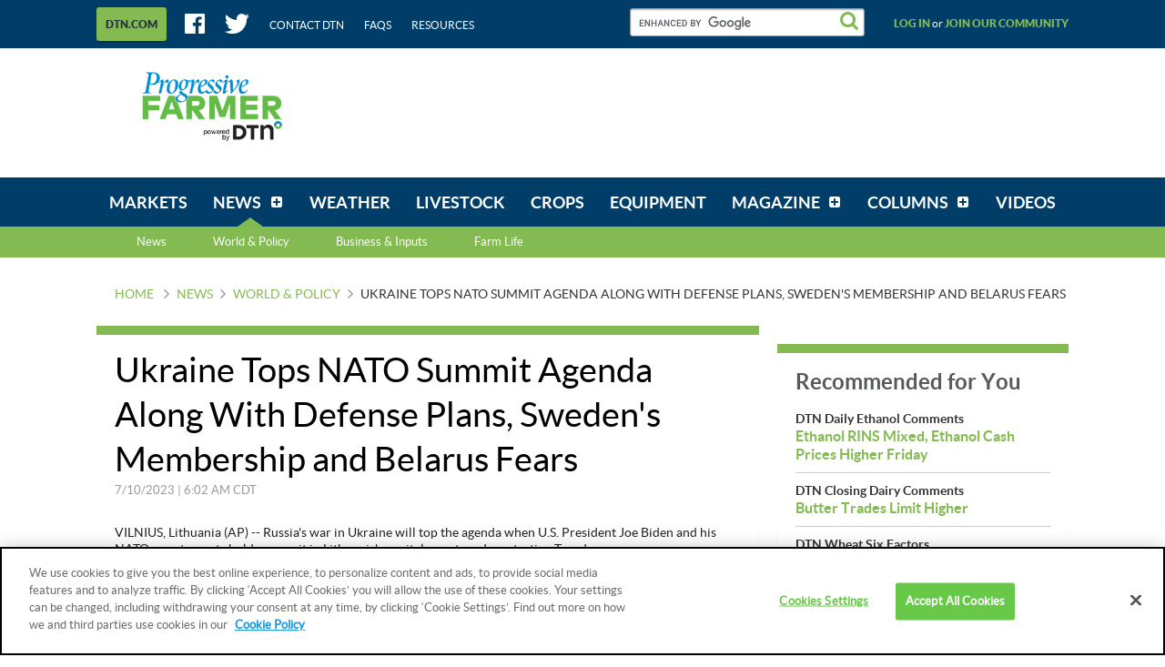

--- FILE ---
content_type: text/html;charset=UTF-8
request_url: https://www.dtnpf.com/agriculture/web/ag/news/world-policy/article?p_p_id=relatedcontent_WAR_mydtnpubliccoreportlet&p_p_lifecycle=0&p_p_state=exclusive&p_p_mode=view&p_p_col_id=column-1&p_p_col_pos=4&p_p_col_count=6&_relatedcontent_WAR_mydtnpubliccoreportlet_renderType=content&v=release-branch%2F20251210%2F793b4bf&cb=0.7224465460400971
body_size: 1314
content:





























































	
	
	

		

			
				
					
						
					
























































	
	
	
		




	
		
			
				


	

		













<div class="box blocks-list blocks-list_2up">
    
        <!-- START: RELATED CONTENT ITEM -->
        




    
    
        
            
            
                
            
        
        













    
	
	
        
    
    
    




    
        
            
        
        
    


<a
    class="excerptLink js-linkClickComponent"
    data-config-link-type="Parsely Recommendation Click"
    data-config-link-title="Warsaw Turns to Ukraine for Drone Warfare Expertise After Russian Drones Enter Polish Airspace-Warsaw Turns to Ukraine for Drone Warfare Expertise After Russian Drones Enter Polish Airspace"
    
    href="/agriculture/web/ag/news/world-policy/article/2025/09/18/warsaw-turns-ukraine-drone-warfare"
>
    
            




<div class="excerptLink-hd">
    <div class="box box_veryTight">
        <div class="text_size14 text_bold">
            Warsaw Turns to Ukraine for Drone Warfare Expertise After Russian Drones Enter Polish Airspace
        </div>
        <div class="excerptLink-title excerptLink-title_truncate">
            <span class="text_size16 text_bold">
                Warsaw Turns to Ukraine for Drone Warfare Expertise After Russian Drones Enter Polish Airspace
            </span>
        </div>
    </div>
</div>
<div class="excerptLink-bd">
    <div class="media">
        
            
            
                
                
            
        

        <div class="media-bd media-bd_fixedHeight">
            <div class="box box_grounded">
                <time
                    class="hdg mix-hdg_light text_size12"
                    datetime="



2025-09-18T06:18:00-0500">
                    



9/18/2025 | 6:18 AM CDT
                </time>
            </div>
            <p class="text_size13"><span class="news_summary_content">KYIV, Ukraine (AP) -- Poland's defense chief traveled to Kyiv on Thursday in search of Ukrainian help in...</p>
        </div>
    </div> <!-- ./media -->
</div>
<!-- ./excerptLink-bd -->

        
</a>

    


        <!-- END: RELATED CONTENT ITEM -->
    
        <!-- START: RELATED CONTENT ITEM -->
        




    
    
        
            
            
                
            
        
        













    
	
	
        
    
    
    




    
        
            
        
        
    


<a
    class="excerptLink js-linkClickComponent"
    data-config-link-type="Parsely Recommendation Click"
    data-config-link-title="Trump's Envoy Meets Putin Ahead of Russia-Ukraine Peace Deadline, The Kremlin Says-Trump's Envoy Meets Putin Ahead of Russia-Ukraine Peace Deadline, The Kremlin Says"
    
    href="/agriculture/web/ag/news/world-policy/article/2025/08/06/trumps-envoy-meets-putin-ahead-peace"
>
    
            




<div class="excerptLink-hd">
    <div class="box box_veryTight">
        <div class="text_size14 text_bold">
            Trump's Envoy Meets Putin Ahead of Russia-Ukraine Peace Deadline, The Kremlin Says
        </div>
        <div class="excerptLink-title excerptLink-title_truncate">
            <span class="text_size16 text_bold">
                Trump's Envoy Meets Putin Ahead of Russia-Ukraine Peace Deadline, The Kremlin Says
            </span>
        </div>
    </div>
</div>
<div class="excerptLink-bd">
    <div class="media">
        
            
            
                
                
            
        

        <div class="media-bd media-bd_fixedHeight">
            <div class="box box_grounded">
                <time
                    class="hdg mix-hdg_light text_size12"
                    datetime="



2025-08-06T06:08:00-0500">
                    



8/6/2025 | 6:08 AM CDT
                </time>
            </div>
            <p class="text_size13"><span class="news_summary_content">Russian President Vladimir Putin held talks with U.S. President Donald Trump's special envoy Steve Witkoff in...</p>
        </div>
    </div> <!-- ./media -->
</div>
<!-- ./excerptLink-bd -->

        
</a>

    


        <!-- END: RELATED CONTENT ITEM -->
    
</div>
<div class="blocks-list_1down_inside_2up">
    
        <!-- START: RELATED CONTENT ITEM -->
        




    
    
        
            
            
                
            
        
        













    
	
	
        
    
    
    




    
        
            
        
        
    


<a
    class="excerptLink js-linkClickComponent"
    data-config-link-type="Parsely Recommendation Click"
    data-config-link-title="Russia Bombs Ukraine Prison, Hospitals-Russia Bombs Ukraine Prison, Hospitals"
    
    href="/agriculture/web/ag/news/world-policy/article/2025/07/29/russia-bombs-ukraine-prison"
>
    
            




<div class="excerptLink-hd">
    <div class="box box_veryTight">
        <div class="text_size14 text_bold">
            Russia Bombs Ukraine Prison, Hospitals
        </div>
        <div class="excerptLink-title excerptLink-title_truncate">
            <span class="text_size16 text_bold">
                Russia Bombs Ukraine Prison, Hospitals
            </span>
        </div>
    </div>
</div>
<div class="excerptLink-bd">
    <div class="media">
        
            
            
                
                
            
        

        <div class="media-bd media-bd_fixedHeight">
            <div class="box box_grounded">
                <time
                    class="hdg mix-hdg_light text_size12"
                    datetime="



2025-07-29T06:19:00-0500">
                    



7/29/2025 | 6:19 AM CDT
                </time>
            </div>
            <p class="text_size13"><span class="news_summary_content">KYIV, Ukraine (AP) -- Russian glide bombs and ballistic missiles struck a Ukrainian prison and a medical facility...</p>
        </div>
    </div> <!-- ./media -->
</div>
<!-- ./excerptLink-bd -->

        
</a>

    


        <!-- END: RELATED CONTENT ITEM -->
    
    
    
</div>


	
	

			
			
		
	
	



	
	
	

				
				
			

		

	










--- FILE ---
content_type: text/html;charset=UTF-8
request_url: https://www.dtnpf.com/agriculture/web/ag/news/world-policy/article?p_p_id=recommendedforyousidebar_WAR_mydtnpubliccoreportlet&p_p_lifecycle=0&p_p_state=exclusive&p_p_mode=view&p_p_col_id=column-2&p_p_col_pos=1&p_p_col_count=6&_recommendedforyousidebar_WAR_mydtnpubliccoreportlet_uniqueCurrentUrl=2023%2F07%2F10%2Fukraine-tops-nato-summit-agenda&_recommendedforyousidebar_WAR_mydtnpubliccoreportlet_renderType=content&v=release-branch%2F20251210%2F793b4bf&cb=0.9520555824204124
body_size: 1487
content:





























































	
	
	

		

			
				
					
						
					
























































	
	
	
		




	
		
			
				


	

		






<ul class="separatedList">
    <!-- RECOMMENDED ITEM -->
    
        <li>
            
                
                
                    
                        
                        
                            
                        
                    
                    













    
	
	
    
    
        
    




    
        
            
        
        
    


<a
    class="excerptLink js-linkClickComponent"
    data-config-link-type="Unknown Recommendation Click"
    data-config-link-title="DTN Daily Ethanol Comments-Ethanol RINS Mixed, Ethanol Cash Prices Higher Friday"
    
    href="/agriculture/web/ag/news/article/2026/01/23/ethanol-rins-mixed-ethanol-cash"
>
    
                        


<div class="media media_reverse media_smallest">
    <div class="media-bd">
        <div class="text_size14 text_bold">DTN Daily Ethanol Comments</div>
        <div class="excerptLink-title">
            <span class="text_size16 text_bold">Ethanol RINS Mixed, Ethanol Cash Prices Higher Friday</span>
        </div>
    </div>
    
</div>

                    
</a>

                
            
        </li>
    
        <li>
            
                
                
                    
                        
                        
                            
                        
                    
                    













    
	
	
    
    
        
    




    
        
            
        
        
    


<a
    class="excerptLink js-linkClickComponent"
    data-config-link-type="Unknown Recommendation Click"
    data-config-link-title="DTN Closing Dairy Comments-Butter Trades Limit Higher"
    
    href="/agriculture/web/ag/news/article/2026/01/23/butter-trades-limit-higher"
>
    
                        


<div class="media media_reverse media_smallest">
    <div class="media-bd">
        <div class="text_size14 text_bold">DTN Closing Dairy Comments</div>
        <div class="excerptLink-title">
            <span class="text_size16 text_bold">Butter Trades Limit Higher</span>
        </div>
    </div>
    
</div>

                    
</a>

                
            
        </li>
    
        <li>
            
                
                
                    
                        
                        
                            
                        
                    
                    













    
	
	
    
    
        
    




    
        
            
        
        
    


<a
    class="excerptLink js-linkClickComponent"
    data-config-link-type="Unknown Recommendation Click"
    data-config-link-title="DTN Wheat Six Factors-DTN Wheat Six Factors"
    
    href="/agriculture/web/ag/news/article/2026/01/23/dtn-wheat-six-factors"
>
    
                        


<div class="media media_reverse media_smallest">
    <div class="media-bd">
        <div class="text_size14 text_bold">DTN Wheat Six Factors</div>
        <div class="excerptLink-title">
            <span class="text_size16 text_bold">DTN Wheat Six Factors</span>
        </div>
    </div>
    
</div>

                    
</a>

                
            
        </li>
    
        <li>
            
                
                
                    
                        
                        
                            
                        
                    
                    













    
	
	
        
    
    
    




    
        
            
        
        
    


<a
    class="excerptLink js-linkClickComponent"
    data-config-link-type="Unknown Recommendation Click"
    data-config-link-title="Wall Street Drifts; Intel Tumbles; Gold Hits Another Record-Wall Street Drifts; Intel Tumbles; Gold Hits Another Record"
    
    href="/agriculture/web/ag/news/world-policy/article/2026/01/23/wall-street-drifts-intel-tumbles"
>
    
                        


<div class="media media_reverse media_smallest">
    <div class="media-bd">
        <div class="text_size14 text_bold">Wall Street Drifts; Intel Tumbles; Gold Hits Another Record</div>
        <div class="excerptLink-title">
            <span class="text_size16 text_bold">Wall Street Drifts; Intel Tumbles; Gold Hits Another Record</span>
        </div>
    </div>
    
</div>

                    
</a>

                
            
        </li>
    
        <li>
            
                
                
                    
                        
                        
                            
                        
                    
                    













    
	
	
    
    
        
    




    
        
            
        
        
    


<a
    class="excerptLink js-linkClickComponent"
    data-config-link-type="Unknown Recommendation Click"
    data-config-link-title="USDA Jan. 1 Cattle on Feed Report-Jan. 1 Cattle on Feed Down 3% From Year Ago, Marketings Up 2%"
    
    href="/agriculture/web/ag/news/article/2026/01/23/jan-1-cattle-feed-3-year-ago-2"
>
    
                        


<div class="media media_reverse media_smallest">
    <div class="media-bd">
        <div class="text_size14 text_bold">USDA Jan. 1 Cattle on Feed Report</div>
        <div class="excerptLink-title">
            <span class="text_size16 text_bold">Jan. 1 Cattle on Feed Down 3% From Year Ago, Marketings Up 2%</span>
        </div>
    </div>
    
        <!-- if img -->
        <div class="media-img">
            
                
                
                    
                
            
            <img src="/mydtn-public-core-portlet/servlet/GetStoredImage?category=CMS&symbolicName=2026f23-usda-nass-cattle-placed.png&width=90"
                 alt="Placements in feedlots during December totaled 1.55 million head, 5% below 2024. This chart shows the percentage change in placements by state. (DTN/Progressive Farmer chart by Kathy Myers)"/>
        </div>
        <!-- /if img-->
    
</div>

                    
</a>

                
            
        </li>
    
    <!-- /RECOMMENDED ITEM -->
</ul>
<!-- /.separatedList -->


    
    
    


<div class="isHidden js-deferredRenderComponent"
     data-config-render-url="https://www.dtnpf.com/agriculture/web/ag/news/world-policy/article?p_p_id=recommendedforyousidebar_WAR_mydtnpubliccoreportlet&p_p_lifecycle=0&p_p_state=exclusive&p_p_mode=view&_recommendedforyousidebar_WAR_mydtnpubliccoreportlet_uniqueCurrentUrl=2023%2F07%2F10%2Fukraine-tops-nato-summit-agenda&_recommendedforyousidebar_WAR_mydtnpubliccoreportlet_renderType=midArticleContent"
     data-config-enable-spinner="false"
     data-config-target-selector=".js-midArticleRecommendedForYou">
</div>


	
	

			
			
		
	
	



	
	
	

				
				
			

		

	










--- FILE ---
content_type: text/html;charset=UTF-8
request_url: https://www.dtnpf.com/agriculture/web/ag/news/world-policy/article?p_p_id=recommendedforyousidebar_WAR_mydtnpubliccoreportlet&p_p_lifecycle=0&p_p_state=exclusive&p_p_mode=view&_recommendedforyousidebar_WAR_mydtnpubliccoreportlet_uniqueCurrentUrl=2023%2F07%2F10%2Fukraine-tops-nato-summit-agenda&_recommendedforyousidebar_WAR_mydtnpubliccoreportlet_renderType=midArticleContent&v=release-branch%2F20251210%2F793b4bf&cb=0.358564364671639
body_size: 1525
content:





























































	
	
	

		

			
				
					
						
					
























































	
	
	
		




	
		
			
				


	

		






<div class="blocks">
    <div class="blocks-list blocks-list_2up">
        
            
                
                
                    
                        
                            
                        
                        
                    
                    













    
	
	
    
        
    
    




    
        
            
        
        
    


<a
    class="excerptLink js-linkClickComponent"
    data-config-link-type="Unknown Recommendation Click"
    data-config-link-title="Cash Market Moves-Weekend Winter Storm, Extreme Cold To Disrupt Rail, River, Truck Transportation"
    
    href="/agriculture/web/ag/columns/cash-market-moves/article/2026/01/23/weekend-winter-storm-extreme-cold"
>
    
                        



<div class="excerptLink-hd">
    <div class="box box_veryTight">
        <div class="text_size14 text_bold">Cash Market Moves</div>
        <div class="excerptLink-title excerptLink-title_truncate">
            <span class="text_size16 text_bold">Weekend Winter Storm, Extreme Cold To Disrupt Rail, River, Truck Transportation</span>
        </div>
    </div>
</div>
<div class="excerptLink-bd">
    <div class="media">

        
            
                

                <div class="media-img media-img_fixedHeight">
                    
                        
                        
                            
                        
                    
                    <img src="/mydtn-public-core-portlet/servlet/GetStoredImage?category=CMS&symbolicName=ill-river-ice-usace-ice-peoria1212.jpg&width=120" alt="Ice buildup at the Peoria Lock on the Illinois River as seen in the U.S. Army Corps of Engineers Jan. 21 Inland and Intracoastal Waterways Lock Status Update. (Photos courtesy of the U.S. Army Corps of Engineers)"/>
                </div>
            
            
        

        <div class="media-bd">
            <div class="box box_grounded">
                <time
                    class="hdg mix-hdg_light text_size12"
                    datetime="



2026-01-23T04:31:00-0600">
                    



1/23/2026 | 4:31 PM CST
                </time>
            </div>
            <p class="text_size13">The extreme cold and winter storm warnings across the U.S. will very likely disrupt barge, train...</p>
        </div>
    </div> <!-- ./media -->
</div>
<!-- ./excerptLink-bd -->

                    
</a>

                
            
        
            
                
                
                    
                        
                        
                            
                        
                    
                    













    
	
	
    
        
    
    




    
        
            
        
        
    


<a
    class="excerptLink js-linkClickComponent"
    data-config-link-type="Unknown Recommendation Click"
    data-config-link-title="Best Blog of the Week-DTN Ag Policy Blog: Senators Urge USDA to Restore Buy-Up for Prevented Planting Coverage"
    
    href="/agriculture/web/ag/columns/cash-market-moves/article/2026/01/23/dtn-ag-policy-blog-senators-urge-buy"
>
    
                        



<div class="excerptLink-hd">
    <div class="box box_veryTight">
        <div class="text_size14 text_bold">Best Blog of the Week</div>
        <div class="excerptLink-title excerptLink-title_truncate">
            <span class="text_size16 text_bold">DTN Ag Policy Blog: Senators Urge USDA to Restore Buy-Up for Prevented Planting Coverage</span>
        </div>
    </div>
</div>
<div class="excerptLink-bd">
    <div class="media">

        
            
                

                <div class="media-img media-img_fixedHeight">
                    
                        
                        
                            
                        
                    
                    <img src="/mydtn-public-core-portlet/servlet/GetStoredImage?category=CMS&symbolicName=flood_tractor_cc_dsc_4857.jpg&width=120" alt="A tractor caught in the flood of 2019 on the Missouri River in Iowa. A bipartisan group of U.S. senators on Thursday wrote Agriculture Secretary Brooke Rollins calling on her to reverse a USDA decision that ends the option for farmers to buy higher coverage levels for prevented-planting policies. (DTN file photo by Chris Clayton)"/>
                </div>
            
            
        

        <div class="media-bd">
            <div class="box box_grounded">
                <time
                    class="hdg mix-hdg_light text_size12"
                    datetime="



2026-01-23T03:55:00-0600">
                    



1/23/2026 | 3:55 PM CST
                </time>
            </div>
            <p class="text_size13">In a bipartisan letter, leaders on the Senate Agriculture Committee wrote Agriculture Secretary...</p>
        </div>
    </div> <!-- ./media -->
</div>
<!-- ./excerptLink-bd -->

                    
</a>

                
            
        
    </div>
</div>


	
	

			
			
		
	
	



	
	
	

				
				
			

		

	










--- FILE ---
content_type: text/css
request_url: https://www.dtnpf.com/agriculture/html/portlet/login/css/main.css?browserId=other&themeId=dtnpf_WAR_mydtnpubliccoretheme&languageId=en_US&b=6202&t=1765357728000
body_size: 446
content:
.portlet-login .form fieldset {
  border-width: 0;
  margin-bottom: 0;
  padding: 0; }
.portlet-login .form .button-holder, .portlet-login .form .form-column {
  margin-bottom: 10px; }
.portlet-login .facebook-login-button .button-content {
  background: url(/mydtn-public-core-theme/images/login/facebook_login_button.png) no-repeat scroll 0 50%;
  padding: 5px 5px 5px 30px; }
.portlet-login .facebook-login-button .button-input {
  background: transparent none;
  border-width: 0;
  color: #FFF;
  font-family: "lucida grande", Tahoma, Verdana, Arial, sans-serif;
  padding: 0;
  text-shadow: none; }
.portlet-login .navigation {
  background: #eee;
  border-top: 1px solid #BFBFBF;
  padding: 10px; }
.portlet-login .signed-in {
  -ms-word-break: break-all;
  word-break: break-all;
  word-break: break-word;
  -webkit-hyphens: auto;
  -moz-hyphens: auto;
  hyphens: auto; }

--- FILE ---
content_type: application/javascript; charset=utf-8
request_url: https://fundingchoicesmessages.google.com/f/AGSKWxUKBIKl4SdTZRrMyaNyboINLX6wZ9j2CLl4dPy1y6fvTBcM2FYODCpaLGFeUlCrw74Rb_mLkETwL0spKrPIVmD5VWlVih_uOT7jAqkBpqcatUcChy7WTXK7Mbr8VHI6-DoMcHoeF61EUvGbIGbDZpsdX0-n2YiKMma3Q0AJ5S7K3AoBnTJGgdiiij92/_/intermediate-ad-/AD728cat.-ad03./homepage_ad_/aspbanner_inc.asp?
body_size: -1290
content:
window['456199e2-638f-4a70-8b06-97672c282f06'] = true;